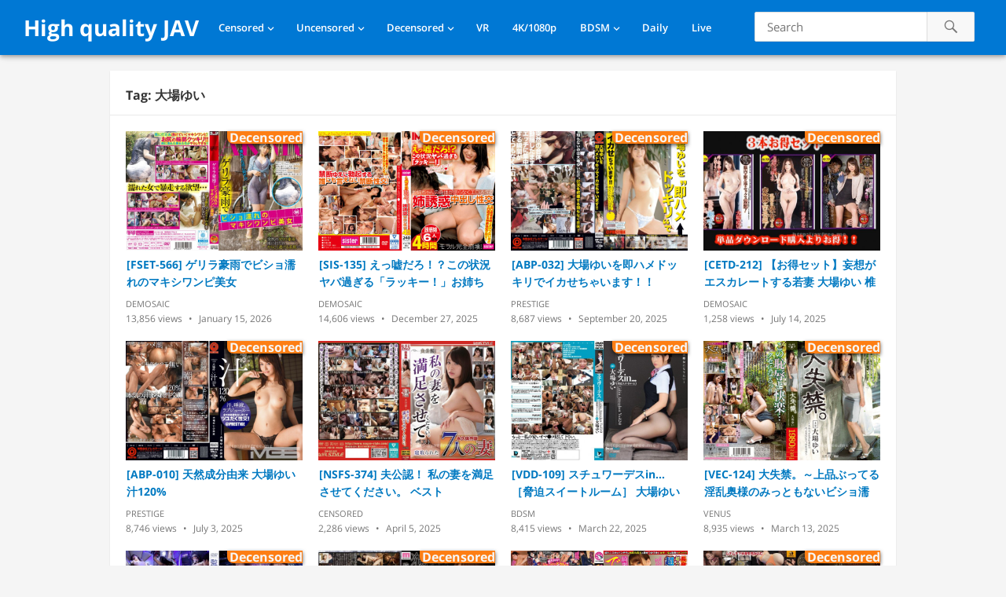

--- FILE ---
content_type: text/html; charset=UTF-8
request_url: https://javfree.me/tag/%E5%A4%A7%E5%A0%B4%E3%82%86%E3%81%84
body_size: 8769
content:
<!DOCTYPE html>
<html lang="en-US">
<head>
<meta charset="UTF-8">
<meta name="viewport" content="width=device-width, initial-scale=1">
<meta http-equiv="X-UA-Compatible" content="IE=edge">
<meta name="HandheldFriendly" content="true">
<link rel="profile" href="https://gmpg.org/xfn/11">
<!-- Manifest added by SuperPWA - Progressive Web Apps Plugin For WordPress -->
<link rel="manifest" href="/superpwa-manifest.json">
<meta name="theme-color" content="#D5E0EB">
<meta name="mobile-web-app-capable" content="yes">
<meta name="apple-touch-fullscreen" content="yes">
<meta name="apple-mobile-web-app-title" content="High quality JAV">
<meta name="application-name" content="High quality JAV">
<meta name="apple-mobile-web-app-capable" content="yes">
<meta name="apple-mobile-web-app-status-bar-style" content="default">
<link rel="apple-touch-icon"  href="https://javfree.me/icons/android-chrome-192x192.png">
<link rel="apple-touch-icon" sizes="192x192" href="https://javfree.me/icons/android-chrome-192x192.png">
<!-- / SuperPWA.com -->
<title>大場ゆい &#8211; High quality JAV</title>
<meta name='robots' content='max-image-preview:large' />
<link rel="alternate" type="application/rss+xml" title="High quality JAV &raquo; Feed" href="https://javfree.me/feed" />
<link rel="alternate" type="application/rss+xml" title="High quality JAV &raquo; Comments Feed" href="https://javfree.me/comments/feed" />
<link rel="alternate" type="application/rss+xml" title="High quality JAV &raquo; 大場ゆい Tag Feed" href="https://javfree.me/tag/%e5%a4%a7%e5%a0%b4%e3%82%86%e3%81%84/feed" />
<script type="text/javascript">
/* <![CDATA[ */
window._wpemojiSettings = {"baseUrl":"https:\/\/s.w.org\/images\/core\/emoji\/15.0.3\/72x72\/","ext":".png","svgUrl":"https:\/\/s.w.org\/images\/core\/emoji\/15.0.3\/svg\/","svgExt":".svg","source":{"concatemoji":"https:\/\/javfree.me\/wp-includes\/js\/wp-emoji-release.min.js?ver=6.7-beta1-59159"}};
/*! This file is auto-generated */
!function(i,n){var o,s,e;function c(e){try{var t={supportTests:e,timestamp:(new Date).valueOf()};sessionStorage.setItem(o,JSON.stringify(t))}catch(e){}}function p(e,t,n){e.clearRect(0,0,e.canvas.width,e.canvas.height),e.fillText(t,0,0);var t=new Uint32Array(e.getImageData(0,0,e.canvas.width,e.canvas.height).data),r=(e.clearRect(0,0,e.canvas.width,e.canvas.height),e.fillText(n,0,0),new Uint32Array(e.getImageData(0,0,e.canvas.width,e.canvas.height).data));return t.every(function(e,t){return e===r[t]})}function u(e,t,n){switch(t){case"flag":return n(e,"\ud83c\udff3\ufe0f\u200d\u26a7\ufe0f","\ud83c\udff3\ufe0f\u200b\u26a7\ufe0f")?!1:!n(e,"\ud83c\uddfa\ud83c\uddf3","\ud83c\uddfa\u200b\ud83c\uddf3")&&!n(e,"\ud83c\udff4\udb40\udc67\udb40\udc62\udb40\udc65\udb40\udc6e\udb40\udc67\udb40\udc7f","\ud83c\udff4\u200b\udb40\udc67\u200b\udb40\udc62\u200b\udb40\udc65\u200b\udb40\udc6e\u200b\udb40\udc67\u200b\udb40\udc7f");case"emoji":return!n(e,"\ud83d\udc26\u200d\u2b1b","\ud83d\udc26\u200b\u2b1b")}return!1}function f(e,t,n){var r="undefined"!=typeof WorkerGlobalScope&&self instanceof WorkerGlobalScope?new OffscreenCanvas(300,150):i.createElement("canvas"),a=r.getContext("2d",{willReadFrequently:!0}),o=(a.textBaseline="top",a.font="600 32px Arial",{});return e.forEach(function(e){o[e]=t(a,e,n)}),o}function t(e){var t=i.createElement("script");t.src=e,t.defer=!0,i.head.appendChild(t)}"undefined"!=typeof Promise&&(o="wpEmojiSettingsSupports",s=["flag","emoji"],n.supports={everything:!0,everythingExceptFlag:!0},e=new Promise(function(e){i.addEventListener("DOMContentLoaded",e,{once:!0})}),new Promise(function(t){var n=function(){try{var e=JSON.parse(sessionStorage.getItem(o));if("object"==typeof e&&"number"==typeof e.timestamp&&(new Date).valueOf()<e.timestamp+604800&&"object"==typeof e.supportTests)return e.supportTests}catch(e){}return null}();if(!n){if("undefined"!=typeof Worker&&"undefined"!=typeof OffscreenCanvas&&"undefined"!=typeof URL&&URL.createObjectURL&&"undefined"!=typeof Blob)try{var e="postMessage("+f.toString()+"("+[JSON.stringify(s),u.toString(),p.toString()].join(",")+"));",r=new Blob([e],{type:"text/javascript"}),a=new Worker(URL.createObjectURL(r),{name:"wpTestEmojiSupports"});return void(a.onmessage=function(e){c(n=e.data),a.terminate(),t(n)})}catch(e){}c(n=f(s,u,p))}t(n)}).then(function(e){for(var t in e)n.supports[t]=e[t],n.supports.everything=n.supports.everything&&n.supports[t],"flag"!==t&&(n.supports.everythingExceptFlag=n.supports.everythingExceptFlag&&n.supports[t]);n.supports.everythingExceptFlag=n.supports.everythingExceptFlag&&!n.supports.flag,n.DOMReady=!1,n.readyCallback=function(){n.DOMReady=!0}}).then(function(){return e}).then(function(){var e;n.supports.everything||(n.readyCallback(),(e=n.source||{}).concatemoji?t(e.concatemoji):e.wpemoji&&e.twemoji&&(t(e.twemoji),t(e.wpemoji)))}))}((window,document),window._wpemojiSettings);
/* ]]> */
</script>
<style id='wp-emoji-styles-inline-css' type='text/css'>

	img.wp-smiley, img.emoji {
		display: inline !important;
		border: none !important;
		box-shadow: none !important;
		height: 1em !important;
		width: 1em !important;
		margin: 0 0.07em !important;
		vertical-align: -0.1em !important;
		background: none !important;
		padding: 0 !important;
	}
</style>
<link rel='stylesheet' id='videonow_pro-style-css' href='https://javfree.me/wp-content/themes/videonow-web/style.css?ver=20180523' type='text/css' media='all' />
<link rel='stylesheet' id='genericons-style-css' href='https://javfree.me/wp-content/themes/videonow-web/genericons/genericons/genericons.css?ver=6.7-beta1-59159' type='text/css' media='all' />
<link rel='stylesheet' id='responsive-style-css' href='https://javfree.me/wp-content/themes/videonow-web/responsive.css?ver=20180323' type='text/css' media='all' />
<link rel='stylesheet' id='custom-css-css' href='https://javfree.me/wp-content/plugins/theme-customisations-master/custom/style.css?ver=6.7-beta1-59159' type='text/css' media='all' />
<script type="text/javascript" src="https://javfree.me/wp-includes/js/jquery/jquery.min.js?ver=3.7.1" id="jquery-core-js"></script>
<script type="text/javascript" src="https://javfree.me/wp-includes/js/jquery/jquery-migrate.min.js?ver=3.4.1" id="jquery-migrate-js"></script>
<link rel="https://api.w.org/" href="https://javfree.me/wp-json/" /><link rel="alternate" title="JSON" type="application/json" href="https://javfree.me/wp-json/wp/v2/tags/11501" />
    <link rel="apple-touch-icon" sizes="60x60" href="/icons/apple-touch-icon-60x60.png">
    <link rel="apple-touch-icon" sizes="76x76" href="/icons/apple-touch-icon-76x76.png">
    <link rel="apple-touch-icon" sizes="120x120" href="/icons/apple-touch-icon-120x120.png">
    <link rel="apple-touch-icon" sizes="152x152" href="/icons/apple-touch-icon-152x152.png">
    <link rel="apple-touch-icon" sizes="180x180" href="/icons/apple-touch-icon-180x180.png">
    <link rel="apple-touch-startup-image" href="/icons/android-chrome-512x512.png">
    <meta name="apple-mobile-web-app-status-bar-style" content="black-translucent">

    <link rel="icon" type="image/png" sizes="192x192" href="/icons/android-chrome-192x192.png">
    <link rel="icon" type="image/png" sizes="144x144" href="/icons/android-chrome-144x144.png">
    <link rel="icon" type="image/png" sizes="96x96" href="/icons/android-chrome-96x96.png">
    <link rel="icon" type="image/png" sizes="48x48" href="/icons/android-chrome-48x48.png">
    <link rel="icon" type="image/png" sizes="32x32" href="/icons/favicon-32x32.png">
    <link rel="icon" type="image/png" sizes="16x16" href="/icons/favicon-16x16.png">

    <link rel="manifest" href="/icons/site.webmanifest">
    <link rel="mask-icon" href="/icons/safari-pinned-tab.svg" color="#5bbad5">
    <link rel="shortcut icon" href="/icons/favicon.ico">
    <meta name="msapplication-TileColor" content="#da532c">
    <meta name="msapplication-config" content="/icons/browserconfig.xml">
    <meta name="theme-color" content="#3b5998">
      <meta name="onesignal" content="wordpress-plugin"/>
            <script>

      window.OneSignal = window.OneSignal || [];

      OneSignal.push( function() {
        OneSignal.SERVICE_WORKER_UPDATER_PATH = "OneSignalSDKUpdaterWorker.js.php";
                      OneSignal.SERVICE_WORKER_PATH = "OneSignalSDKWorker.js.php";
                      OneSignal.SERVICE_WORKER_PARAM = { scope: "/" };
        OneSignal.setDefaultNotificationUrl("https://javfree.me");
        var oneSignal_options = {};
        window._oneSignalInitOptions = oneSignal_options;

        oneSignal_options['wordpress'] = true;
oneSignal_options['appId'] = 'c26c4a09-945a-46cc-ae2b-c78776173414';
oneSignal_options['allowLocalhostAsSecureOrigin'] = true;
oneSignal_options['welcomeNotification'] = { };
oneSignal_options['welcomeNotification']['disable'] = true;
oneSignal_options['path'] = "https://javfree.me/wp-content/plugins/onesignal-free-web-push-notifications/sdk_files/";
oneSignal_options['safari_web_id'] = "web.onesignal.auto.3a850f03-75f9-40a0-acb5-2bc8b318c823";
oneSignal_options['persistNotification'] = false;
oneSignal_options['promptOptions'] = { };
oneSignal_options['notifyButton'] = { };
oneSignal_options['notifyButton']['enable'] = true;
oneSignal_options['notifyButton']['position'] = 'bottom-right';
oneSignal_options['notifyButton']['theme'] = 'default';
oneSignal_options['notifyButton']['size'] = 'large';
oneSignal_options['notifyButton']['showCredit'] = false;
                OneSignal.init(window._oneSignalInitOptions);
                      });

      function documentInitOneSignal() {
        var oneSignal_elements = document.getElementsByClassName("OneSignal-prompt");

        var oneSignalLinkClickHandler = function(event) { OneSignal.push(['registerForPushNotifications']); event.preventDefault(); };        for(var i = 0; i < oneSignal_elements.length; i++)
          oneSignal_elements[i].addEventListener('click', oneSignalLinkClickHandler, false);
      }

      if (document.readyState === 'complete') {
           documentInitOneSignal();
      }
      else {
           window.addEventListener("load", function(event){
               documentInitOneSignal();
          });
      }
    </script>
</head>

<body class="archive tag tag-11501 group-blog hfeed">
<div id="page" class="site">

	<header id="masthead" class="site-header fixed-header">

		<div class="site-branding">

			
			<div class="site-title">
				<h1><a href="https://javfree.me">High quality JAV</a></h1>
			</div><!-- .site-title -->

			
		</div><!-- .site-branding -->

		<nav id="primary-nav" class="main-navigation">

			<div class="menu-nav-container"><ul id="primary-menu" class="sf-menu"><li id="menu-item-114217" class="menu-item menu-item-type-taxonomy menu-item-object-category menu-item-has-children menu-item-114217"><a href="https://javfree.me/category/mosaic" data-instant="true">Censored</a>
<ul class="sub-menu">
	<li id="menu-item-114286" class="menu-item menu-item-type-taxonomy menu-item-object-category menu-item-114286"><a href="https://javfree.me/category/mosaic/prestige-mosaic" data-instant="true">Prestige</a></li>
	<li id="menu-item-114283" class="menu-item menu-item-type-taxonomy menu-item-object-category menu-item-114283"><a href="https://javfree.me/category/mosaic/moodyz-mosaic" data-instant="true">Moodyz</a></li>
	<li id="menu-item-114285" class="menu-item menu-item-type-taxonomy menu-item-object-category menu-item-114285"><a href="https://javfree.me/category/mosaic/s1" data-instant="true">S1</a></li>
	<li id="menu-item-114284" class="menu-item menu-item-type-taxonomy menu-item-object-category menu-item-114284"><a href="https://javfree.me/category/mosaic/sod" data-instant="true">SOD</a></li>
	<li id="menu-item-115117" class="menu-item menu-item-type-taxonomy menu-item-object-category menu-item-115117"><a href="https://javfree.me/category/mosaic/fitch" data-instant="true">Fitch</a></li>
	<li id="menu-item-114287" class="menu-item menu-item-type-taxonomy menu-item-object-category menu-item-114287"><a href="https://javfree.me/category/mosaic/madonna" data-instant="true">Madonna</a></li>
	<li id="menu-item-115116" class="menu-item menu-item-type-taxonomy menu-item-object-category menu-item-115116"><a href="https://javfree.me/category/mosaic/maxing" data-instant="true">Maxing</a></li>
	<li id="menu-item-114265" class="menu-item menu-item-type-taxonomy menu-item-object-category menu-item-114265"><a href="https://javfree.me/category/mosaic/e-body" data-instant="true">E-Body</a></li>
	<li id="menu-item-114290" class="menu-item menu-item-type-taxonomy menu-item-object-category menu-item-114290"><a href="https://javfree.me/category/mosaic/ideapocket" data-instant="true">IdeaPocket</a></li>
	<li id="menu-item-117079" class="menu-item menu-item-type-taxonomy menu-item-object-category menu-item-117079"><a href="https://javfree.me/category/mosaic/venus" data-instant="true">VENUS</a></li>
</ul>
</li>
<li id="menu-item-114218" class="menu-item menu-item-type-taxonomy menu-item-object-category menu-item-has-children menu-item-114218"><a href="https://javfree.me/category/avi" data-instant="true">Uncensored</a>
<ul class="sub-menu">
	<li id="menu-item-228298" class="menu-item menu-item-type-taxonomy menu-item-object-category menu-item-228298"><a href="https://javfree.me/category/avi/fc2" data-instant="true">FC2</a></li>
	<li id="menu-item-114288" class="menu-item menu-item-type-taxonomy menu-item-object-category menu-item-114288"><a href="https://javfree.me/category/avi/caribbeancom" data-instant="true">Caribbeancom</a></li>
	<li id="menu-item-114289" class="menu-item menu-item-type-taxonomy menu-item-object-category menu-item-114289"><a href="https://javfree.me/category/avi/1pondo" data-instant="true">1pondo</a></li>
	<li id="menu-item-114522" class="menu-item menu-item-type-taxonomy menu-item-object-category menu-item-114522"><a href="https://javfree.me/category/avi/heyzo" data-instant="true">Heyzo</a></li>
	<li id="menu-item-114292" class="menu-item menu-item-type-taxonomy menu-item-object-category menu-item-114292"><a href="https://javfree.me/category/avi/10musume-avi" data-instant="true">10musume</a></li>
</ul>
</li>
<li id="menu-item-228902" class="menu-item menu-item-type-taxonomy menu-item-object-category menu-item-has-children menu-item-228902"><a href="https://javfree.me/category/demosaic" data-instant="true">Decensored</a>
<ul class="sub-menu">
	<li id="menu-item-228819" class="menu-item menu-item-type-taxonomy menu-item-object-category menu-item-228819"><a href="https://javfree.me/category/leaked" data-instant="true">Leaked</a></li>
</ul>
</li>
<li id="menu-item-227751" class="menu-item menu-item-type-taxonomy menu-item-object-category menu-item-227751"><a href="https://javfree.me/category/vr" data-instant="true">VR</a></li>
<li id="menu-item-114219" class="menu-item menu-item-type-taxonomy menu-item-object-category menu-item-114219"><a href="https://javfree.me/category/4k1080p" data-instant="true">4K/1080p</a></li>
<li id="menu-item-114253" class="menu-item menu-item-type-taxonomy menu-item-object-category menu-item-has-children menu-item-114253"><a href="https://javfree.me/category/sm" data-instant="true">BDSM</a>
<ul class="sub-menu">
	<li id="menu-item-114254" class="menu-item menu-item-type-taxonomy menu-item-object-category menu-item-114254"><a href="https://javfree.me/category/sm/art" data-instant="true">Art Video</a></li>
	<li id="menu-item-114255" class="menu-item menu-item-type-taxonomy menu-item-object-category menu-item-114255"><a href="https://javfree.me/category/sm/babyentertainment" data-instant="true">BabyEntertainment</a></li>
</ul>
</li>
<li id="menu-item-152391" class="menu-item menu-item-type-post_type menu-item-object-page menu-item-152391"><a href="https://javfree.me/daily-released" data-instant="true">Daily</a></li>
<li id="menu-item-323896" class="menu-item menu-item-type-custom menu-item-object-custom menu-item-323896"><a href="https://live.javfree.me/girls/asian" data-instant="true">Live</a></li>
</ul></div>
		</nav><!-- #primary-nav -->

		<div id="slick-mobile-menu"></div>		

		
			<span class="search-icon">
				<span class="genericon genericon-search"></span>
				<span class="genericon genericon-close"></span>			
			</span>
				
			<div class="header-search">
<form id="searchform" method="get"
      action="https://javfree.me/search/"
      onsubmit="event.preventDefault(); var q=this.querySelector('.search-input').value.trim(); if(q){ window.location.href='https://javfree.me/search/'+encodeURIComponent(q); }">
    <input type="search" name="s" class="search-input" placeholder="Search" autocomplete="off">
    <button type="submit" class="search-submit"><span class="genericon genericon-search"></span></button>
</form>
			</div><!-- .header-search -->

		
	</header><!-- #masthead -->

	
		<div id="start">
		</div>
		
	
	
	<div id="content" class="site-content clear">

	<div id="primary" class="content-area layout-1c clear">
		<main id="main" class="site-main clear">

			<div class="section-header">
				
				<h1>
					Tag: <span>大場ゆい</span>					
				</h1>
					
			</div><!-- .section-header -->

			<div class="content-block clear">

				
					<div class="hentry ">
						<a class="thumbnail-link" href="https://javfree.me/76734/fset-566">
							<div class="thumbnail-wrap">
								<span class="tag-con-decensored">Decensored</span><img src="//cf.javfree.me/cover/320x216/FSET-566.jpg" alt="" />															</div><!-- .thumbnail-wrap -->
						</a>				
						
						<h2 class="entry-title"><a href="https://javfree.me/76734/fset-566">[FSET-566] ゲリラ豪雨でビショ濡れのマキシワンピ美女</a></h2>
						
						<div class="entry-meta">
						
							<span class="entry-category">
								<a href="https://javfree.me/category/demosaic" title="View all posts in Demosaic" >Demosaic</a> 									
							</span><!-- .entry-category -->	

							<span class="entry-views">
								<span class="view-count">13,856</span> Views							</span><!-- .entry-views -->

							<span class="entry-date">
								January 15, 2026							</span><!-- .entry-date -->

						</div><!-- .entry-meta -->

					</div><!-- .hentry -->

				
					<div class="hentry ">
						<a class="thumbnail-link" href="https://javfree.me/212118/ssis-135">
							<div class="thumbnail-wrap">
								<span class="tag-con-decensored">Decensored</span><img src="//cf.javfree.me/cover/320x216/SIS-135.jpg" alt="" />															</div><!-- .thumbnail-wrap -->
						</a>				
						
						<h2 class="entry-title"><a href="https://javfree.me/212118/ssis-135">[SIS-135] えっ嘘だろ！？この状況ヤバ過ぎる「ラッキー！」お姉ちゃんの身体が堪らなくエロ過ぎる！姉誘惑中出し性交4時間</a></h2>
						
						<div class="entry-meta">
						
							<span class="entry-category">
								<a href="https://javfree.me/category/demosaic" title="View all posts in Demosaic" >Demosaic</a> 									
							</span><!-- .entry-category -->	

							<span class="entry-views">
								<span class="view-count">14,606</span> Views							</span><!-- .entry-views -->

							<span class="entry-date">
								December 27, 2025							</span><!-- .entry-date -->

						</div><!-- .entry-meta -->

					</div><!-- .hentry -->

				
					<div class="hentry ">
						<a class="thumbnail-link" href="https://javfree.me/44489/abp-032">
							<div class="thumbnail-wrap">
								<span class="tag-con-decensored">Decensored</span><img src="//cf.javfree.me/cover/320x216/ABP-032.jpg" alt="" />															</div><!-- .thumbnail-wrap -->
						</a>				
						
						<h2 class="entry-title"><a href="https://javfree.me/44489/abp-032">[ABP-032] 大場ゆいを即ハメドッキリでイカせちゃいます！！</a></h2>
						
						<div class="entry-meta">
						
							<span class="entry-category">
								<a href="https://javfree.me/category/mosaic/prestige-mosaic" title="View all posts in Prestige" >Prestige</a> 									
							</span><!-- .entry-category -->	

							<span class="entry-views">
								<span class="view-count">8,687</span> Views							</span><!-- .entry-views -->

							<span class="entry-date">
								September 20, 2025							</span><!-- .entry-date -->

						</div><!-- .entry-meta -->

					</div><!-- .hentry -->

				
					<div class="hentry last">
						<a class="thumbnail-link" href="https://javfree.me/417130/cetd-212">
							<div class="thumbnail-wrap">
								<span class="tag-con-decensored">Decensored</span><img src="//cf.javfree.me/cover/320x216/CETD-212.jpg" alt="" />															</div><!-- .thumbnail-wrap -->
						</a>				
						
						<h2 class="entry-title"><a href="https://javfree.me/417130/cetd-212">[CETD-212] 【お得セット】妄想がエスカレートする若妻 大場ゆい 椎名ゆな 二宮沙樹</a></h2>
						
						<div class="entry-meta">
						
							<span class="entry-category">
								<a href="https://javfree.me/category/demosaic" title="View all posts in Demosaic" >Demosaic</a> 									
							</span><!-- .entry-category -->	

							<span class="entry-views">
								<span class="view-count">1,258</span> Views							</span><!-- .entry-views -->

							<span class="entry-date">
								July 14, 2025							</span><!-- .entry-date -->

						</div><!-- .entry-meta -->

					</div><!-- .hentry -->

				<div class="clear"></div>
					<div class="hentry ">
						<a class="thumbnail-link" href="https://javfree.me/42470/abp-010">
							<div class="thumbnail-wrap">
								<span class="tag-con-decensored">Decensored</span><img src="//cf.javfree.me/cover/320x216/ABP-010.jpg" alt="" />															</div><!-- .thumbnail-wrap -->
						</a>				
						
						<h2 class="entry-title"><a href="https://javfree.me/42470/abp-010">[ABP-010] 天然成分由来 大場ゆい汁120%</a></h2>
						
						<div class="entry-meta">
						
							<span class="entry-category">
								<a href="https://javfree.me/category/mosaic/prestige-mosaic" title="View all posts in Prestige" >Prestige</a> 									
							</span><!-- .entry-category -->	

							<span class="entry-views">
								<span class="view-count">8,746</span> Views							</span><!-- .entry-views -->

							<span class="entry-date">
								July 3, 2025							</span><!-- .entry-date -->

						</div><!-- .entry-meta -->

					</div><!-- .hentry -->

				
					<div class="hentry ">
						<a class="thumbnail-link" href="https://javfree.me/408938/nsfs-374">
							<div class="thumbnail-wrap">
								<img src="//cf.javfree.me/cover/320x216/NSFS-374.jpg" alt="" />															</div><!-- .thumbnail-wrap -->
						</a>				
						
						<h2 class="entry-title"><a href="https://javfree.me/408938/nsfs-374">[NSFS-374] 夫公認！ 私の妻を満足させてください。 ベスト</a></h2>
						
						<div class="entry-meta">
						
							<span class="entry-category">
								<a href="https://javfree.me/category/mosaic" title="View all posts in Censored" >Censored</a> 									
							</span><!-- .entry-category -->	

							<span class="entry-views">
								<span class="view-count">2,286</span> Views							</span><!-- .entry-views -->

							<span class="entry-date">
								April 5, 2025							</span><!-- .entry-date -->

						</div><!-- .entry-meta -->

					</div><!-- .hentry -->

				
					<div class="hentry ">
						<a class="thumbnail-link" href="https://javfree.me/81279/vdd-109">
							<div class="thumbnail-wrap">
								<span class="tag-con-decensored">Decensored</span><img src="//cf.javfree.me/cover/320x216/VDD-109.jpg" alt="" />															</div><!-- .thumbnail-wrap -->
						</a>				
						
						<h2 class="entry-title"><a href="https://javfree.me/81279/vdd-109">[VDD-109] スチュワーデスin… ［脅迫スイートルーム］ 大場ゆい</a></h2>
						
						<div class="entry-meta">
						
							<span class="entry-category">
								<a href="https://javfree.me/category/sm" title="View all posts in BDSM" >BDSM</a> 									
							</span><!-- .entry-category -->	

							<span class="entry-views">
								<span class="view-count">8,415</span> Views							</span><!-- .entry-views -->

							<span class="entry-date">
								March 22, 2025							</span><!-- .entry-date -->

						</div><!-- .entry-meta -->

					</div><!-- .hentry -->

				
					<div class="hentry last">
						<a class="thumbnail-link" href="https://javfree.me/61439/vec-124">
							<div class="thumbnail-wrap">
								<span class="tag-con-decensored">Decensored</span><img src="//cf.javfree.me/cover/320x216/VEC-124.jpg" alt="" />															</div><!-- .thumbnail-wrap -->
						</a>				
						
						<h2 class="entry-title"><a href="https://javfree.me/61439/vec-124">[VEC-124] 大失禁。～上品ぶってる淫乱奥様のみっともないビショ濡れ交尾～ 大場ゆい</a></h2>
						
						<div class="entry-meta">
						
							<span class="entry-category">
								<a href="https://javfree.me/category/mosaic/venus" title="View all posts in VENUS" >VENUS</a> 									
							</span><!-- .entry-category -->	

							<span class="entry-views">
								<span class="view-count">8,935</span> Views							</span><!-- .entry-views -->

							<span class="entry-date">
								March 13, 2025							</span><!-- .entry-date -->

						</div><!-- .entry-meta -->

					</div><!-- .hentry -->

				<div class="clear"></div>
					<div class="hentry ">
						<a class="thumbnail-link" href="https://javfree.me/74100/zizg-012">
							<div class="thumbnail-wrap">
								<span class="tag-con-decensored">Decensored</span><img src="//cf.javfree.me/cover/320x216/ZIZG-012.jpg" alt="" />															</div><!-- .thumbnail-wrap -->
						</a>				
						
						<h2 class="entry-title"><a href="https://javfree.me/74100/zizg-012">[ZIZG-012] 【実写版】監獄戦艦～要塞都市の洗脳改造～ 大場ゆい 倉多まお 佐々木恋海</a></h2>
						
						<div class="entry-meta">
						
							<span class="entry-category">
								<a href="https://javfree.me/category/sm" title="View all posts in BDSM" >BDSM</a> 									
							</span><!-- .entry-category -->	

							<span class="entry-views">
								<span class="view-count">16,098</span> Views							</span><!-- .entry-views -->

							<span class="entry-date">
								January 29, 2025							</span><!-- .entry-date -->

						</div><!-- .entry-meta -->

					</div><!-- .hentry -->

				
					<div class="hentry ">
						<a class="thumbnail-link" href="https://javfree.me/67856/miad-765">
							<div class="thumbnail-wrap">
								<span class="tag-con-decensored">Decensored</span><img src="//cf.javfree.me/cover/320x216/MIAD-765.jpg" alt="" />															</div><!-- .thumbnail-wrap -->
						</a>				
						
						<h2 class="entry-title"><a href="https://javfree.me/67856/miad-765">[MIAD-765] 猿轡レ×プ調教 大場ゆい</a></h2>
						
						<div class="entry-meta">
						
							<span class="entry-category">
								<a href="https://javfree.me/category/mosaic/moodyz-mosaic" title="View all posts in Moodyz" >Moodyz</a> 									
							</span><!-- .entry-category -->	

							<span class="entry-views">
								<span class="view-count">7,003</span> Views							</span><!-- .entry-views -->

							<span class="entry-date">
								January 29, 2025							</span><!-- .entry-date -->

						</div><!-- .entry-meta -->

					</div><!-- .hentry -->

				
					<div class="hentry ">
						<a class="thumbnail-link" href="https://javfree.me/402002/katu-138">
							<div class="thumbnail-wrap">
								<img src="//cf.javfree.me/cover/320x216/KATU-138.jpg" alt="" />															</div><!-- .thumbnail-wrap -->
						</a>				
						
						<h2 class="entry-title"><a href="https://javfree.me/402002/katu-138">[KATU-138] 綺麗な顔してでか尻！長身×美女×でか尻×ミニスカ 超ムチムチハミ尻女子○生は超ヤリマン！</a></h2>
						
						<div class="entry-meta">
						
							<span class="entry-category">
								<a href="https://javfree.me/category/mosaic" title="View all posts in Censored" >Censored</a> 									
							</span><!-- .entry-category -->	

							<span class="entry-views">
								<span class="view-count">2,916</span> Views							</span><!-- .entry-views -->

							<span class="entry-date">
								January 25, 2025							</span><!-- .entry-date -->

						</div><!-- .entry-meta -->

					</div><!-- .hentry -->

				
					<div class="hentry last">
						<a class="thumbnail-link" href="https://javfree.me/67298/wanz-314">
							<div class="thumbnail-wrap">
								<span class="tag-con-decensored">Decensored</span><img src="//cf.javfree.me/cover/320x216/WANZ-314.jpg" alt="" />															</div><!-- .thumbnail-wrap -->
						</a>				
						
						<h2 class="entry-title"><a href="https://javfree.me/67298/wanz-314">[WANZ-314] パンストマニアックス 大場ゆい</a></h2>
						
						<div class="entry-meta">
						
							<span class="entry-category">
								<a href="https://javfree.me/category/mosaic/wanz-factory" title="View all posts in Wanz Factory" >Wanz Factory</a> 									
							</span><!-- .entry-category -->	

							<span class="entry-views">
								<span class="view-count">7,339</span> Views							</span><!-- .entry-views -->

							<span class="entry-date">
								December 31, 2024							</span><!-- .entry-date -->

						</div><!-- .entry-meta -->

					</div><!-- .hentry -->

				<div class="clear"></div>
					<div class="hentry ">
						<a class="thumbnail-link" href="https://javfree.me/387775/ssr-090">
							<div class="thumbnail-wrap">
								<span class="tag-con-decensored">Decensored</span><img src="//cf.javfree.me/cover/320x216/SSR-090.jpg" alt="" />															</div><!-- .thumbnail-wrap -->
						</a>				
						
						<h2 class="entry-title"><a href="https://javfree.me/387775/ssr-090">[SSR-090] 淫猥美女顔射</a></h2>
						
						<div class="entry-meta">
						
							<span class="entry-category">
								<a href="https://javfree.me/category/demosaic" title="View all posts in Demosaic" >Demosaic</a> 									
							</span><!-- .entry-category -->	

							<span class="entry-views">
								<span class="view-count">3,058</span> Views							</span><!-- .entry-views -->

							<span class="entry-date">
								October 3, 2024							</span><!-- .entry-date -->

						</div><!-- .entry-meta -->

					</div><!-- .hentry -->

				
					<div class="hentry ">
						<a class="thumbnail-link" href="https://javfree.me/54269/miad-682">
							<div class="thumbnail-wrap">
								<span class="tag-con-decensored">Decensored</span><img src="//cf.javfree.me/cover/320x216/MIAD-682.jpg" alt="" />															</div><!-- .thumbnail-wrap -->
						</a>				
						
						<h2 class="entry-title"><a href="https://javfree.me/54269/miad-682">[MIAD-682] 睨まれレイプ人妻編 〜強がる奥さんを強制寝取り〜 神波多一花 大場ゆい 桜井あゆ</a></h2>
						
						<div class="entry-meta">
						
							<span class="entry-category">
								<a href="https://javfree.me/category/mosaic/moodyz-mosaic" title="View all posts in Moodyz" >Moodyz</a> 									
							</span><!-- .entry-category -->	

							<span class="entry-views">
								<span class="view-count">9,730</span> Views							</span><!-- .entry-views -->

							<span class="entry-date">
								September 24, 2024							</span><!-- .entry-date -->

						</div><!-- .entry-meta -->

					</div><!-- .hentry -->

				
					<div class="hentry ">
						<a class="thumbnail-link" href="https://javfree.me/385582/nhdta-679">
							<div class="thumbnail-wrap">
								<span class="tag-con-decensored">Decensored</span><img src="//cf.javfree.me/cover/320x216/NHDTA-679.jpg" alt="" />															</div><!-- .thumbnail-wrap -->
						</a>				
						
						<h2 class="entry-title"><a href="https://javfree.me/385582/nhdta-679">[NHDTA-679] 酔った夫に頼まれて仕方なく舐めだした美人妻のフェラ尻に我慢できず後ろから即ハメ5</a></h2>
						
						<div class="entry-meta">
						
							<span class="entry-category">
								<a href="https://javfree.me/category/mosaic/natural-high" title="View all posts in NATURAL HIGH" >NATURAL HIGH</a> 									
							</span><!-- .entry-category -->	

							<span class="entry-views">
								<span class="view-count">2,996</span> Views							</span><!-- .entry-views -->

							<span class="entry-date">
								August 27, 2024							</span><!-- .entry-date -->

						</div><!-- .entry-meta -->

					</div><!-- .hentry -->

				
					<div class="hentry last">
						<a class="thumbnail-link" href="https://javfree.me/383869/carib-080824-003">
							<div class="thumbnail-wrap">
								<img src="//cf.javfree.me/cover/320x216/080824-003-carib.jpg" alt="" />															</div><!-- .thumbnail-wrap -->
						</a>				
						
						<h2 class="entry-title"><a href="https://javfree.me/383869/carib-080824-003">カリビアンコム 080824-003 サマーヌード 〜淫汁たらした美女の不倫現場〜</a></h2>
						
						<div class="entry-meta">
						
							<span class="entry-category">
								<a href="https://javfree.me/category/avi/caribbeancom" title="View all posts in Caribbeancom" >Caribbeancom</a> 									
							</span><!-- .entry-category -->	

							<span class="entry-views">
								<span class="view-count">3,794</span> Views							</span><!-- .entry-views -->

							<span class="entry-date">
								August 9, 2024							</span><!-- .entry-date -->

						</div><!-- .entry-meta -->

					</div><!-- .hentry -->

				<div class="clear"></div>
					<div class="hentry ">
						<a class="thumbnail-link" href="https://javfree.me/60777/wanz-240">
							<div class="thumbnail-wrap">
								<span class="tag-con-decensored">Decensored</span><img src="//cf.javfree.me/cover/320x216/WANZ-240.jpg" alt="" />															</div><!-- .thumbnail-wrap -->
						</a>				
						
						<h2 class="entry-title"><a href="https://javfree.me/60777/wanz-240">[WANZ-240] デカ尻マニアックス 大場ゆい</a></h2>
						
						<div class="entry-meta">
						
							<span class="entry-category">
								<a href="https://javfree.me/category/mosaic/wanz-factory" title="View all posts in Wanz Factory" >Wanz Factory</a> 									
							</span><!-- .entry-category -->	

							<span class="entry-views">
								<span class="view-count">7,665</span> Views							</span><!-- .entry-views -->

							<span class="entry-date">
								June 18, 2024							</span><!-- .entry-date -->

						</div><!-- .entry-meta -->

					</div><!-- .hentry -->

				
					<div class="hentry ">
						<a class="thumbnail-link" href="https://javfree.me/58754/tyod-237">
							<div class="thumbnail-wrap">
								<span class="tag-con-decensored">Decensored</span><img src="//cf.javfree.me/cover/320x216/TYOD-237.jpg" alt="" />															</div><!-- .thumbnail-wrap -->
						</a>				
						
						<h2 class="entry-title"><a href="https://javfree.me/58754/tyod-237">[TYOD-237] 真性スキモノAV女優 大場ゆい中出し3本番</a></h2>
						
						<div class="entry-meta">
						
							<span class="entry-category">
								<a href="https://javfree.me/category/demosaic" title="View all posts in Demosaic" >Demosaic</a> 									
							</span><!-- .entry-category -->	

							<span class="entry-views">
								<span class="view-count">6,507</span> Views							</span><!-- .entry-views -->

							<span class="entry-date">
								June 17, 2024							</span><!-- .entry-date -->

						</div><!-- .entry-meta -->

					</div><!-- .hentry -->

				
					<div class="hentry ">
						<a class="thumbnail-link" href="https://javfree.me/53641/bf-310">
							<div class="thumbnail-wrap">
								<span class="tag-con-decensored">Decensored</span><img src="//cf.javfree.me/cover/320x216/BF-310.jpg" alt="" />															</div><!-- .thumbnail-wrap -->
						</a>				
						
						<h2 class="entry-title"><a href="https://javfree.me/53641/bf-310">[BF-310] 女教師 禁断の中出しドキュメント 大場ゆい</a></h2>
						
						<div class="entry-meta">
						
							<span class="entry-category">
								<a href="https://javfree.me/category/mosaic/befree" title="View all posts in BeFree" >BeFree</a> 									
							</span><!-- .entry-category -->	

							<span class="entry-views">
								<span class="view-count">7,640</span> Views							</span><!-- .entry-views -->

							<span class="entry-date">
								June 6, 2024							</span><!-- .entry-date -->

						</div><!-- .entry-meta -->

					</div><!-- .hentry -->

				
					<div class="hentry last">
						<a class="thumbnail-link" href="https://javfree.me/75581/jufd-498">
							<div class="thumbnail-wrap">
								<span class="tag-con-decensored">Decensored</span><img src="//cf.javfree.me/cover/320x216/JUFD-498.jpg" alt="" />															</div><!-- .thumbnail-wrap -->
						</a>				
						
						<h2 class="entry-title"><a href="https://javfree.me/75581/jufd-498">[JUFD-498] 緊縛奴隷孕ませオークション〜美人キャビンアテンダントの肉体に喰い込む麻縄〜 大場ゆい</a></h2>
						
						<div class="entry-meta">
						
							<span class="entry-category">
								<a href="https://javfree.me/category/mosaic/fitch" title="View all posts in Fitch" >Fitch</a> 									
							</span><!-- .entry-category -->	

							<span class="entry-views">
								<span class="view-count">7,708</span> Views							</span><!-- .entry-views -->

							<span class="entry-date">
								March 25, 2024							</span><!-- .entry-date -->

						</div><!-- .entry-meta -->

					</div><!-- .hentry -->

				<div class="clear"></div>
			</div><!-- .content-block -->
			
		</main><!-- #main -->
		
	<nav data-instant class="navigation pagination" aria-label="Posts pagination">
		<h2 class="screen-reader-text">Posts pagination</h2>
		<div class="nav-links"><span aria-current="page" class="page-numbers current">1</span>
<a class="page-numbers" href="https://javfree.me/tag/%E5%A4%A7%E5%A0%B4%E3%82%86%E3%81%84/page/2">2</a>
<span class="page-numbers dots">&hellip;</span>
<a class="page-numbers" href="https://javfree.me/tag/%E5%A4%A7%E5%A0%B4%E3%82%86%E3%81%84/page/11">11</a>
<a class="next page-numbers" href="https://javfree.me/tag/%E5%A4%A7%E5%A0%B4%E3%82%86%E3%81%84/page/2">Next</a></div>
	</nav>		
	</div><!-- #primary -->


	</div><!-- #content .site-content -->
	
	
	<footer id="colophon" class="site-footer clear">

		
		
		<div id="site-bottom">

			<div class="container clear">

				<div class="site-info">

					α <a href="https://avsaki.com">saki</a>
				</div><!-- .site-info -->

				<div class="footer-nav">
					<div class="menu-nav-container"><ul id="footer-menu" class="footer-menu"><li class="menu-item menu-item-type-taxonomy menu-item-object-category menu-item-has-children menu-item-114217"><a href="https://javfree.me/category/mosaic" data-instant="true">Censored</a>
<ul class="sub-menu">
	<li class="menu-item menu-item-type-taxonomy menu-item-object-category menu-item-114286"><a href="https://javfree.me/category/mosaic/prestige-mosaic" data-instant="true">Prestige</a></li>
	<li class="menu-item menu-item-type-taxonomy menu-item-object-category menu-item-114283"><a href="https://javfree.me/category/mosaic/moodyz-mosaic" data-instant="true">Moodyz</a></li>
	<li class="menu-item menu-item-type-taxonomy menu-item-object-category menu-item-114285"><a href="https://javfree.me/category/mosaic/s1" data-instant="true">S1</a></li>
	<li class="menu-item menu-item-type-taxonomy menu-item-object-category menu-item-114284"><a href="https://javfree.me/category/mosaic/sod" data-instant="true">SOD</a></li>
	<li class="menu-item menu-item-type-taxonomy menu-item-object-category menu-item-115117"><a href="https://javfree.me/category/mosaic/fitch" data-instant="true">Fitch</a></li>
	<li class="menu-item menu-item-type-taxonomy menu-item-object-category menu-item-114287"><a href="https://javfree.me/category/mosaic/madonna" data-instant="true">Madonna</a></li>
	<li class="menu-item menu-item-type-taxonomy menu-item-object-category menu-item-115116"><a href="https://javfree.me/category/mosaic/maxing" data-instant="true">Maxing</a></li>
	<li class="menu-item menu-item-type-taxonomy menu-item-object-category menu-item-114265"><a href="https://javfree.me/category/mosaic/e-body" data-instant="true">E-Body</a></li>
	<li class="menu-item menu-item-type-taxonomy menu-item-object-category menu-item-114290"><a href="https://javfree.me/category/mosaic/ideapocket" data-instant="true">IdeaPocket</a></li>
	<li class="menu-item menu-item-type-taxonomy menu-item-object-category menu-item-117079"><a href="https://javfree.me/category/mosaic/venus" data-instant="true">VENUS</a></li>
</ul>
</li>
<li class="menu-item menu-item-type-taxonomy menu-item-object-category menu-item-has-children menu-item-114218"><a href="https://javfree.me/category/avi" data-instant="true">Uncensored</a>
<ul class="sub-menu">
	<li class="menu-item menu-item-type-taxonomy menu-item-object-category menu-item-228298"><a href="https://javfree.me/category/avi/fc2" data-instant="true">FC2</a></li>
	<li class="menu-item menu-item-type-taxonomy menu-item-object-category menu-item-114288"><a href="https://javfree.me/category/avi/caribbeancom" data-instant="true">Caribbeancom</a></li>
	<li class="menu-item menu-item-type-taxonomy menu-item-object-category menu-item-114289"><a href="https://javfree.me/category/avi/1pondo" data-instant="true">1pondo</a></li>
	<li class="menu-item menu-item-type-taxonomy menu-item-object-category menu-item-114522"><a href="https://javfree.me/category/avi/heyzo" data-instant="true">Heyzo</a></li>
	<li class="menu-item menu-item-type-taxonomy menu-item-object-category menu-item-114292"><a href="https://javfree.me/category/avi/10musume-avi" data-instant="true">10musume</a></li>
</ul>
</li>
<li class="menu-item menu-item-type-taxonomy menu-item-object-category menu-item-has-children menu-item-228902"><a href="https://javfree.me/category/demosaic" data-instant="true">Decensored</a>
<ul class="sub-menu">
	<li class="menu-item menu-item-type-taxonomy menu-item-object-category menu-item-228819"><a href="https://javfree.me/category/leaked" data-instant="true">Leaked</a></li>
</ul>
</li>
<li class="menu-item menu-item-type-taxonomy menu-item-object-category menu-item-227751"><a href="https://javfree.me/category/vr" data-instant="true">VR</a></li>
<li class="menu-item menu-item-type-taxonomy menu-item-object-category menu-item-114219"><a href="https://javfree.me/category/4k1080p" data-instant="true">4K/1080p</a></li>
<li class="menu-item menu-item-type-taxonomy menu-item-object-category menu-item-has-children menu-item-114253"><a href="https://javfree.me/category/sm" data-instant="true">BDSM</a>
<ul class="sub-menu">
	<li class="menu-item menu-item-type-taxonomy menu-item-object-category menu-item-114254"><a href="https://javfree.me/category/sm/art" data-instant="true">Art Video</a></li>
	<li class="menu-item menu-item-type-taxonomy menu-item-object-category menu-item-114255"><a href="https://javfree.me/category/sm/babyentertainment" data-instant="true">BabyEntertainment</a></li>
</ul>
</li>
<li class="menu-item menu-item-type-post_type menu-item-object-page menu-item-152391"><a href="https://javfree.me/daily-released" data-instant="true">Daily</a></li>
<li class="menu-item menu-item-type-custom menu-item-object-custom menu-item-323896"><a href="https://live.javfree.me/girls/asian" data-instant="true">Live</a></li>
</ul></div>					
				</div><!-- .footer-nav -->

			</div><!-- .container -->	

		</div>
		<!-- #site-bottom -->
							
	</footer><!-- #colophon -->
</div><!-- #page -->

<script type="module" src="https://javfree.me/wp-content/plugins/instant-page/instantpage.js?ver=5.7.0" id="instantpage-js"></script>
<script type="text/javascript" id="superpwa-register-sw-js-extra">
/* <![CDATA[ */
var superpwa_sw = {"url":"\/OneSignalSDKWorker.js.php?2.2.13","disable_addtohome":"0","enableOnDesktop":"","offline_message":"1","offline_message_txt":"You are currently offline."};
/* ]]> */
</script>
<script type="text/javascript" src="https://javfree.me/wp-content/plugins/super-progressive-web-apps/public/js/register-sw.js?ver=2.2.31" id="superpwa-register-sw-js"></script>
<script type="text/javascript" id="superpwa_ptrfp_lib_script-js-extra">
/* <![CDATA[ */
var superpwa_ptr_obj = {"instrPullToRefresh":"Pull down to refresh","instrReleaseToRefresh":"Release to refresh","instrRefreshing":"Refreshing","instrptr_font_size":"0.85em","instrptr_font_color":"rgba(0, 0, 0, 0.3)"};
/* ]]> */
</script>
<script type="text/javascript" src="https://javfree.me/wp-content/plugins/super-progressive-web-apps/admin/js/superpwa-ptr-lib.min.js?ver=2.2.31" id="superpwa_ptrfp_lib_script-js"></script>
<script type="text/javascript" src="https://javfree.me/wp-content/themes/videonow-web/assets/js/superfish.js?ver=6.7-beta1-59159" id="superfish-js"></script>
<script type="text/javascript" src="https://javfree.me/wp-content/themes/videonow-web/assets/js/jquery.slicknav.min.js?ver=6.7-beta1-59159" id="slicknav-js"></script>
<script type="text/javascript" src="https://javfree.me/wp-content/themes/videonow-web/assets/js/modernizr.min.js?ver=6.7-beta1-59159" id="modernizr-js"></script>
<script type="text/javascript" src="https://javfree.me/wp-content/themes/videonow-web/assets/js/html5.js?ver=6.7-beta1-59159" id="html5-js"></script>
<script type="text/javascript" src="https://javfree.me/wp-content/themes/videonow-web/assets/js/jquery.fitvids.js?ver=6.7-beta1-59159" id="fitvids-js"></script>
<script type="text/javascript" src="https://javfree.me/wp-content/themes/videonow-web/assets/js/jquery.custom.js?ver=20180323" id="custom-js"></script>
<script type="text/javascript" src="https://cdn.onesignal.com/sdks/OneSignalSDK.js?ver=1.0.0" id="remote_sdk-js" async="async" data-wp-strategy="async"></script>

    <!-- Google tag (gtag.js) -->
    <script async src="https://www.googletagmanager.com/gtag/js?id=UA-98132439-1"></script>
    <script>
        window.dataLayer = window.dataLayer || [];

        function gtag() {
            dataLayer.push(arguments);
        }
        gtag('js', new Date());

        gtag('config', 'UA-98132439-1');
    </script>
    <!-- <script src="https://javfree.me/wp-content/themes/videonow/assets/js/instantclick.min.js" data-no-instant></script> -->
    <script type="text/javascript" src="//s7.addthis.com/js/300/addthis_widget.js#pubid=ra-4f303e442894aeaa"></script>


        <!-- 	2026-01-26T14:20:12+00:00	4 queries in 0.022 seconds. -->
    
<script defer src="https://static.cloudflareinsights.com/beacon.min.js/vcd15cbe7772f49c399c6a5babf22c1241717689176015" integrity="sha512-ZpsOmlRQV6y907TI0dKBHq9Md29nnaEIPlkf84rnaERnq6zvWvPUqr2ft8M1aS28oN72PdrCzSjY4U6VaAw1EQ==" data-cf-beacon='{"version":"2024.11.0","token":"8a60da9184ae44ca80ae31c30440b9ac","r":1,"server_timing":{"name":{"cfCacheStatus":true,"cfEdge":true,"cfExtPri":true,"cfL4":true,"cfOrigin":true,"cfSpeedBrain":true},"location_startswith":null}}' crossorigin="anonymous"></script>
</body>
</html>
